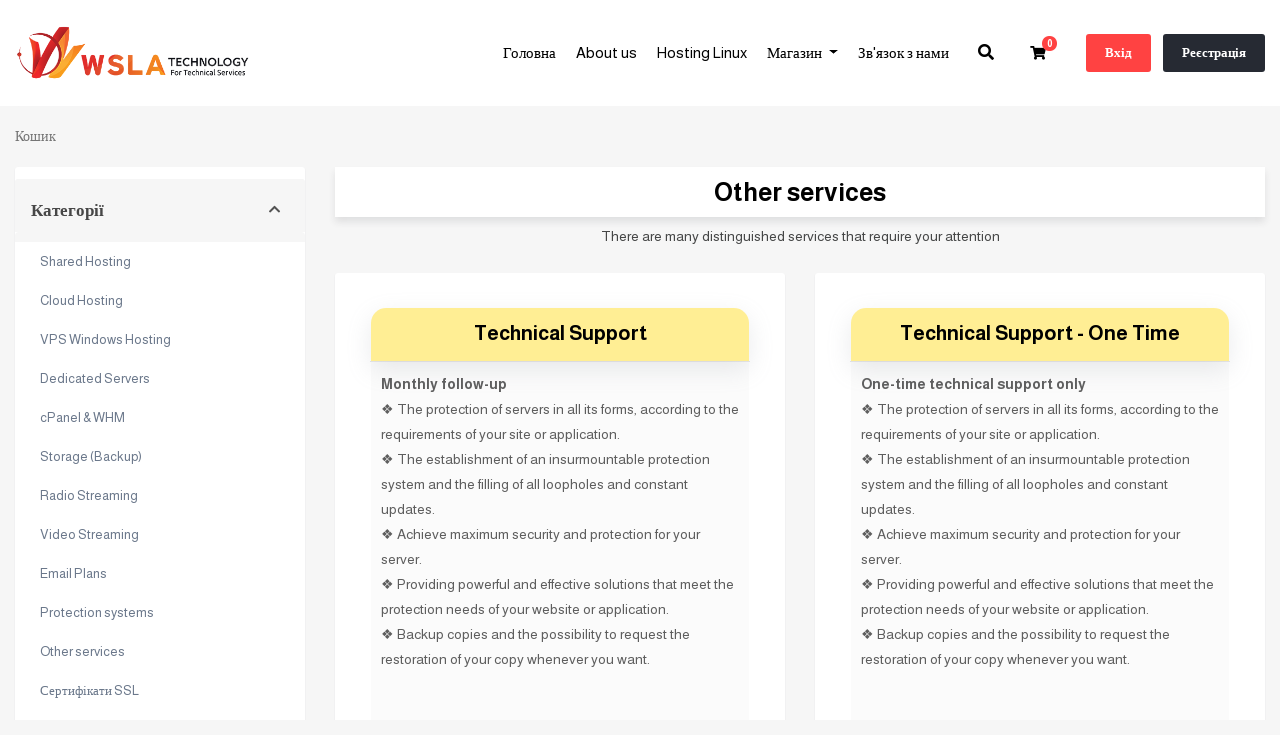

--- FILE ---
content_type: text/html; charset=utf-8
request_url: https://client.wsla.ps/store/products-and-services?language=ukranian
body_size: 67303
content:
<!doctype html>
<html lang="en">
<head>
    <meta charset="utf-8" />
    <meta name="viewport" content="width=device-width, initial-scale=1, shrink-to-fit=no">
    <title>Кошик - Wsla Technology</title>
	<link rel="icon" type="image/x-icon" href="/templates/twenty-x/images/favicon.ico">
    <!-- Styling -->
<link href="/assets/fonts/css/open-sans-family.css" rel="stylesheet" type="text/css" />
<link href="/templates/twenty-one/css/all.min.css?v=4bd193" rel="stylesheet">
<link href="/templates/twenty-one/css/theme.min.css?v=4bd193" rel="stylesheet">
<link href="/assets/css/fontawesome-all.min.css" rel="stylesheet">
<link href="/templates/twenty-x/css/custom.css" rel="stylesheet">

<script>
    var csrfToken = 'fea666be042f06d0c5ca683571f65d55d448b076',
        markdownGuide = 'Керівництво по розмітці',
        locale = 'en',
        saved = 'збережено',
        saving = 'автоматичне збереження',
        whmcsBaseUrl = "";
    </script>
<script src="/templates/twenty-one/js/scripts.min.js?v=4bd193"></script>

		<script src="/templates/twenty-x/js/script-twenty-x.js"></script>
    
		<script>var clientLoggedIn = false;</script>
	</head>
<body class="primary-bg-color " data-phone-cc-input="1 ">
	    
	    <header id="header" class="header">
        		        <div class="navbar navbar-expand-xl main-navbar-wrapper not-login-20i-header">
							<div class="navbar navbar-light mobile-bar">
					<div class="container">
						<a class="navbar-brand mr-3" href="/index.php">
															<img src="/assets/img/logo_en.png" alt="Wsla Technology" class="logo-img">
													</a>
						<form method="post" action="/knowledgebase/search" class="form-inline ml-auto form-knowldegbase-20i w-hidden">
<input type="hidden" name="token" value="fea666be042f06d0c5ca683571f65d55d448b076" />
							<div class="input-group search d-none d-xl-flex">
								<div class="input-group-prepend">
									<button class="btn btn-default" type="submit">
										<i class="fas fa-search"></i>
									</button>
								</div>
								<input class="form-control appended-form-control font-weight-light" type="text" name="search" placeholder="Шукайте нашу базу знань...">
							</div>
						</form>
						<ul class="navbar-nav toolbar top-nav-20i">
							<li class="nav-item ml-3">
								<a class="btn nav-link cart-btn" onclick="triggerSearchButtonToggle(this);">
									<i class="fas fa-search fa-fw"></i>
								</a>
							</li>
							<li class="nav-item ml-3">
								<a class="btn nav-link cart-btn" href="cart.php?a=view">
									<i class="far fa-shopping-cart fa-fw"></i>
									<span id="cartItemCount" class="badge badge-info">0</span>
									<span class="sr-only">Кошик</span>
								</a>
							</li>
							<li class="nav-item ml-3 d-xl-none">
								<button class="btn nav-link" type="button" data-toggle="collapse" data-target="#mainNavbar">
									<span class="fas fa-bars fa-fw"></span>
								</button>
							</li>
						</ul>
					</div>
				</div>
			            <div class="container">
                <div class="collapse navbar-collapse" id="mainNavbar">
                    <form method="post" action="/knowledgebase/search" class="d-xl-none">
<input type="hidden" name="token" value="fea666be042f06d0c5ca683571f65d55d448b076" />
                        <div class="input-group search w-100 mb-2">
                            <div class="input-group-prepend">
                                <button class="btn btn-default" type="submit">
                                    <i class="fas fa-search"></i>
                                </button>
                            </div>
                            <input class="form-control prepended-form-control" type="text" name="search" placeholder="Шукайте нашу базу знань...">
                        </div>
                    </form>
											<a class="navbar-brand mr-3" href="/index.php">
															<img src="/assets/img/logo_en.png" alt="Wsla Technology" class="logo-img">
													</a>
					                    <ul id="nav" class="navbar-nav ml-auto ">
                            <li menuItemName="Home" class="d-block no-collapse" id="Primary_Navbar-Home">
        <a class="pr-4" href="/index.php">
                        Головна
                    </a>
            </li>
    <li menuItemName="About us" class="d-block" id="Primary_Navbar-About_us">
        <a class="pr-4" href="/about-us.php">
                        About us
                    </a>
            </li>
    <li menuItemName="Hosting Linux" class="d-block" id="Primary_Navbar-Hosting_Linux">
        <a class="pr-4" href="/store/shared-hosting">
                        Hosting Linux
                    </a>
            </li>
    <li menuItemName="Store" class="d-block dropdown no-collapse" id="Primary_Navbar-Store">
        <a class="pr-4 dropdown-toggle" data-toggle="dropdown" aria-haspopup="true" aria-expanded="false" href="#">
                        Магазин
                    </a>
                    <ul class="dropdown-menu">
                                                <li menuItemName="Browse Products Services" class="dropdown-item" id="Primary_Navbar-Store-Browse_Products_Services">
                        <a href="/store" class="dropdown-item px-2 py-0">
                                                        Переглянути всі
                                                    </a>
                    </li>
                                                                <div class="dropdown-divider"></div>
                                                                <li menuItemName="Shared Hosting" class="dropdown-item" id="Primary_Navbar-Store-Shared_Hosting">
                        <a href="/store/shared-hosting" class="dropdown-item px-2 py-0">
                                                        Shared Hosting
                                                    </a>
                    </li>
                                                                <li menuItemName="Cloud Hosting" class="dropdown-item" id="Primary_Navbar-Store-Cloud_Hosting">
                        <a href="/store/cloud" class="dropdown-item px-2 py-0">
                                                        Cloud Hosting
                                                    </a>
                    </li>
                                                                <li menuItemName="VPS Windows Hosting" class="dropdown-item" id="Primary_Navbar-Store-VPS_Windows_Hosting">
                        <a href="/store/hosting-windows" class="dropdown-item px-2 py-0">
                                                        VPS Windows Hosting
                                                    </a>
                    </li>
                                                                <li menuItemName="Dedicated Servers" class="dropdown-item" id="Primary_Navbar-Store-Dedicated_Servers">
                        <a href="/store/dedicated-servers" class="dropdown-item px-2 py-0">
                                                        Dedicated Servers
                                                    </a>
                    </li>
                                                                <li menuItemName="cPanel & WHM" class="dropdown-item" id="Primary_Navbar-Store-cPanel_&_WHM">
                        <a href="/store/cpanel" class="dropdown-item px-2 py-0">
                                                        cPanel & WHM
                                                    </a>
                    </li>
                                                                <li menuItemName="Storage (Backup)" class="dropdown-item" id="Primary_Navbar-Store-Storage_(Backup)">
                        <a href="/store/storage" class="dropdown-item px-2 py-0">
                                                        Storage (Backup)
                                                    </a>
                    </li>
                                                                <li menuItemName="Radio Streaming" class="dropdown-item" id="Primary_Navbar-Store-Radio_Streaming">
                        <a href="/store/radio-streaming" class="dropdown-item px-2 py-0">
                                                        Radio Streaming
                                                    </a>
                    </li>
                                                                <li menuItemName="Video Streaming" class="dropdown-item" id="Primary_Navbar-Store-Video_Streaming">
                        <a href="/store/video-streaming" class="dropdown-item px-2 py-0">
                                                        Video Streaming
                                                    </a>
                    </li>
                                                                <li menuItemName="Email Plans" class="dropdown-item" id="Primary_Navbar-Store-Email_Plans">
                        <a href="/store/emailplns" class="dropdown-item px-2 py-0">
                                                        Email Plans
                                                    </a>
                    </li>
                                                                <li menuItemName="Protection systems" class="dropdown-item" id="Primary_Navbar-Store-Protection_systems">
                        <a href="/store/protection-systems" class="dropdown-item px-2 py-0">
                                                        Protection systems
                                                    </a>
                    </li>
                                                                <li menuItemName="Other services" class="dropdown-item" id="Primary_Navbar-Store-Other_services">
                        <a href="/store/products-and-services" class="dropdown-item px-2 py-0">
                                                        Other services
                                                    </a>
                    </li>
                                                                <li menuItemName="symantec" class="dropdown-item" id="Primary_Navbar-Store-symantec">
                        <a href="/store/ssl-certificates" class="dropdown-item px-2 py-0">
                                                        Сертифікати SSL
                                                    </a>
                    </li>
                                                                <li menuItemName="spamexperts" class="dropdown-item" id="Primary_Navbar-Store-spamexperts">
                        <a href="/store/email-spam-filtering" class="dropdown-item px-2 py-0">
                                                        Служби електронної пошти
                                                    </a>
                    </li>
                                                                <li menuItemName="weebly" class="dropdown-item" id="Primary_Navbar-Store-weebly">
                        <a href="/store/website-builder" class="dropdown-item px-2 py-0">
                                                        Конструктор веб-сайтів
                                                    </a>
                    </li>
                                                                <li menuItemName="sitelock" class="dropdown-item" id="Primary_Navbar-Store-sitelock">
                        <a href="/store/sitelock" class="dropdown-item px-2 py-0">
                                                        Безпека сайту
                                                    </a>
                    </li>
                                                                <li menuItemName="nordvpn" class="dropdown-item" id="Primary_Navbar-Store-nordvpn">
                        <a href="/store/nordvpn" class="dropdown-item px-2 py-0">
                                                        VPN
                                                    </a>
                    </li>
                                                                <li menuItemName="ox" class="dropdown-item" id="Primary_Navbar-Store-ox">
                        <a href="/store/professional-email" class="dropdown-item px-2 py-0">
                                                        Професійна пошта
                                                    </a>
                    </li>
                                                                <li menuItemName="marketgoo" class="dropdown-item" id="Primary_Navbar-Store-marketgoo">
                        <a href="/store/marketgoo" class="dropdown-item px-2 py-0">
                                                        SEO Інструменти
                                                    </a>
                    </li>
                                                                <li menuItemName="threesixtymonitoring" class="dropdown-item" id="Primary_Navbar-Store-threesixtymonitoring">
                        <a href="/store/360monitoring" class="dropdown-item px-2 py-0">
                                                        Моніторинг сайту та сервера
                                                    </a>
                    </li>
                                                                <li menuItemName="xovinow" class="dropdown-item" id="Primary_Navbar-Store-xovinow">
                        <a href="/store/xovinow" class="dropdown-item px-2 py-0">
                                                        XOVI ЗАРАЗ
                                                    </a>
                    </li>
                                                                <li menuItemName="siteBuilder" class="dropdown-item" id="Primary_Navbar-Store-siteBuilder">
                        <a href="/store/site-builder" class="dropdown-item px-2 py-0">
                                                        Конструктор сайтів
                                                    </a>
                    </li>
                                                                <li menuItemName="codeguard" class="dropdown-item" id="Primary_Navbar-Store-codeguard">
                        <a href="/store/codeguard" class="dropdown-item px-2 py-0">
                                                        Резервне копіювання сайту
                                                    </a>
                    </li>
                                                                <div class="dropdown-divider"></div>
                                                                <li menuItemName="Register a New Domain" class="dropdown-item" id="Primary_Navbar-Store-Register_a_New_Domain">
                        <a href="/cart.php?a=add&domain=register" class="dropdown-item px-2 py-0">
                                                        Зареєструвати домен
                                                    </a>
                    </li>
                                                                <li menuItemName="Transfer a Domain to Us" class="dropdown-item" id="Primary_Navbar-Store-Transfer_a_Domain_to_Us">
                        <a href="/cart.php?a=add&domain=transfer" class="dropdown-item px-2 py-0">
                                                        Перенести домен до нас
                                                    </a>
                    </li>
                                        </ul>
            </li>
    <li menuItemName="Contact Us" class="d-block" id="Primary_Navbar-Contact_Us">
        <a class="pr-4" href="/contact.php">
                        Зв'язок з нами
                    </a>
            </li>
    <li class="d-none dropdown collapsable-dropdown">
        <a class="dropdown-toggle" href="#" id="navbarDropdownMenu" role="button" data-toggle="dropdown" aria-haspopup="true" aria-expanded="false">
            Більше
        </a>
        <ul class="collapsable-dropdown-menu dropdown-menu" aria-labelledby="navbarDropdownMenu">
        </ul>
    </li>
                    </ul>
											<form method="post" action="/knowledgebase/search" class="form-inline ml-auto form-knowldegbase-20i-without-login w-hidden">
<input type="hidden" name="token" value="fea666be042f06d0c5ca683571f65d55d448b076" />
							<div class="input-group search d-none d-xl-flex">
								<div class="input-group-prepend">
									<button class="btn btn-default" type="submit">
										<i class="fas fa-search"></i>
									</button>
								</div>
								<input class="form-control appended-form-control font-weight-light" type="text" name="search" placeholder="Шукайте нашу базу знань...">
							</div>
						</form>
						<div class="right-part-20i">
							<a class="search-20i" onclick="triggerSearchButtonToggleWithoutLogin(this);"><i class="fas fa-search fa-fw"></i></a>
							<a class="btn nav-link cart-btn cartbtn-20i" href="cart.php?a=view">
								<i class="far fa-shopping-cart fa-fw"></i>
								<span id="cartItemCount" class="badge badge-info">0</span>
								<span class="sr-only">Кошик</span>
							</a>
							<a href="/clientarea.php" class="login-btn-20i">Вхід</a>
							<a href="/register.php" class="register-btn-20i">Реєстрація</a>
						</div>
					                </div>
            </div>
        </div>
    </header>

    			<nav class="master-breadcrumb" aria-label="breadcrumb">
			<div class="container">
				<ol class="breadcrumb">
            <li class="breadcrumb-item active" aria-current="page">
                        Кошик
                    </li>
    </ol>
			</div>
		</nav>
	        
    <section id="main-body" class="body-background-20i">
        <div class="container">
            <div class="row">
                        <div class="col-12 primary-content">

<link rel="stylesheet" type="text/css" href="/templates/orderforms/standard_cart/css/all.min.css?v=4bd193" />
<script type="text/javascript" src="/templates/orderforms/standard_cart/js/scripts.min.js?v=4bd193"></script>
<div id="order-standard_cart">
    <div class="row">
        <div class="cart-sidebar sidebar">
                <div menuItemName="Categories" class="panel card card-sidebar mb-3 panel-sidebar">
        <div class="panel-heading card-header">
            <h3 class="panel-title">
                                    <i class="fas fa-shopping-cart"></i>&nbsp;
                
                Категорії

                
                <i class="fas fa-chevron-up card-minimise panel-minimise pull-right float-right"></i>
            </h3>
        </div>

        
                    <div class="list-group collapsable-card-body">
                                                            <a menuItemName="Shared Hosting" href="/store/shared-hosting" class="list-group-item list-group-item-action" id="Secondary_Sidebar-Categories-Shared_Hosting">
                            
                            Shared Hosting

                                                    </a>
                                                                                <a menuItemName="Cloud Hosting" href="/store/cloud" class="list-group-item list-group-item-action" id="Secondary_Sidebar-Categories-Cloud_Hosting">
                            
                            Cloud Hosting

                                                    </a>
                                                                                <a menuItemName="VPS Windows Hosting" href="/store/hosting-windows" class="list-group-item list-group-item-action" id="Secondary_Sidebar-Categories-VPS_Windows_Hosting">
                            
                            VPS Windows Hosting

                                                    </a>
                                                                                <a menuItemName="Dedicated Servers" href="/store/dedicated-servers" class="list-group-item list-group-item-action" id="Secondary_Sidebar-Categories-Dedicated_Servers">
                            
                            Dedicated Servers

                                                    </a>
                                                                                <a menuItemName="cPanel & WHM" href="/store/cpanel" class="list-group-item list-group-item-action" id="Secondary_Sidebar-Categories-cPanel_&_WHM">
                            
                            cPanel & WHM

                                                    </a>
                                                                                <a menuItemName="Storage (Backup)" href="/store/storage" class="list-group-item list-group-item-action" id="Secondary_Sidebar-Categories-Storage_(Backup)">
                            
                            Storage (Backup)

                                                    </a>
                                                                                <a menuItemName="Radio Streaming" href="/store/radio-streaming" class="list-group-item list-group-item-action" id="Secondary_Sidebar-Categories-Radio_Streaming">
                            
                            Radio Streaming

                                                    </a>
                                                                                <a menuItemName="Video Streaming" href="/store/video-streaming" class="list-group-item list-group-item-action" id="Secondary_Sidebar-Categories-Video_Streaming">
                            
                            Video Streaming

                                                    </a>
                                                                                <a menuItemName="Email Plans" href="/store/emailplns" class="list-group-item list-group-item-action" id="Secondary_Sidebar-Categories-Email_Plans">
                            
                            Email Plans

                                                    </a>
                                                                                <a menuItemName="Protection systems" href="/store/protection-systems" class="list-group-item list-group-item-action" id="Secondary_Sidebar-Categories-Protection_systems">
                            
                            Protection systems

                                                    </a>
                                                                                <a menuItemName="Other services" href="/store/products-and-services" class="list-group-item list-group-item-action" id="Secondary_Sidebar-Categories-Other_services">
                            
                            Other services

                                                    </a>
                                                                                <a menuItemName="symantec" href="/store/ssl-certificates" class="list-group-item list-group-item-action" id="Secondary_Sidebar-Categories-symantec">
                            
                            Сертифікати SSL

                                                    </a>
                                                                                <a menuItemName="spamexperts" href="/store/email-spam-filtering" class="list-group-item list-group-item-action" id="Secondary_Sidebar-Categories-spamexperts">
                            
                            Служби електронної пошти

                                                    </a>
                                                                                <a menuItemName="weebly" href="/store/website-builder" class="list-group-item list-group-item-action" id="Secondary_Sidebar-Categories-weebly">
                            
                            Конструктор веб-сайтів

                                                    </a>
                                                                                <a menuItemName="sitelock" href="/store/sitelock" class="list-group-item list-group-item-action" id="Secondary_Sidebar-Categories-sitelock">
                            
                            Безпека сайту

                                                    </a>
                                                                                <a menuItemName="nordvpn" href="/store/nordvpn" class="list-group-item list-group-item-action" id="Secondary_Sidebar-Categories-nordvpn">
                            
                            VPN

                                                    </a>
                                                                                <a menuItemName="ox" href="/store/professional-email" class="list-group-item list-group-item-action" id="Secondary_Sidebar-Categories-ox">
                            
                            Професійна пошта

                                                    </a>
                                                                                <a menuItemName="marketgoo" href="/store/marketgoo" class="list-group-item list-group-item-action" id="Secondary_Sidebar-Categories-marketgoo">
                            
                            SEO Інструменти

                                                    </a>
                                                                                <a menuItemName="threesixtymonitoring" href="/store/360monitoring" class="list-group-item list-group-item-action" id="Secondary_Sidebar-Categories-threesixtymonitoring">
                            
                            Моніторинг сайту та сервера

                                                    </a>
                                                                                <a menuItemName="xovinow" href="/store/xovinow" class="list-group-item list-group-item-action" id="Secondary_Sidebar-Categories-xovinow">
                            
                            XOVI ЗАРАЗ

                                                    </a>
                                                                                <a menuItemName="siteBuilder" href="/store/site-builder" class="list-group-item list-group-item-action" id="Secondary_Sidebar-Categories-siteBuilder">
                            
                            Конструктор сайтів

                                                    </a>
                                                                                <a menuItemName="codeguard" href="/store/codeguard" class="list-group-item list-group-item-action" id="Secondary_Sidebar-Categories-codeguard">
                            
                            Резервне копіювання сайту

                                                    </a>
                                                </div>
        
            </div>

        <div menuItemName="Actions" class="panel card card-sidebar mb-3 panel-sidebar">
        <div class="panel-heading card-header">
            <h3 class="panel-title">
                                    <i class="fas fa-plus"></i>&nbsp;
                
                Дії

                
                <i class="fas fa-chevron-up card-minimise panel-minimise pull-right float-right"></i>
            </h3>
        </div>

        
                    <div class="list-group collapsable-card-body">
                                                            <a menuItemName="Domain Registration" href="/cart.php?a=add&domain=register" class="list-group-item list-group-item-action" id="Secondary_Sidebar-Actions-Domain_Registration">
                                                            <i class="fas fa-globe fa-fw"></i>&nbsp;
                            
                            Зареєструвати домен

                                                    </a>
                                                                                <a menuItemName="Domain Transfer" href="/cart.php?a=add&domain=transfer" class="list-group-item list-group-item-action" id="Secondary_Sidebar-Actions-Domain_Transfer">
                                                            <i class="fas fa-share fa-fw"></i>&nbsp;
                            
                            Перенесення домену

                                                    </a>
                                                                                <a menuItemName="View Cart" href="/cart.php?a=view" class="list-group-item list-group-item-action" id="Secondary_Sidebar-Actions-View_Cart">
                                                            <i class="fas fa-shopping-cart fa-fw"></i>&nbsp;
                            
                            Переглянути кошик

                                                    </a>
                                                </div>
        
            </div>

        <div menuItemName="Choose Currency" class="panel card card-sidebar mb-3 panel-sidebar">
        <div class="panel-heading card-header">
            <h3 class="panel-title">
                                    <i class="fas fa-plus"></i>&nbsp;
                
                Оберіть валюту

                
                <i class="fas fa-chevron-up card-minimise panel-minimise pull-right float-right"></i>
            </h3>
        </div>

                    <div class="panel-body card-body collapsable-card-body">
                <form method="post" action="/store/products-and-services">
<input type="hidden" name="token" value="fea666be042f06d0c5ca683571f65d55d448b076" />
    <select name="currency" onchange="submit()" class="form-control"><option value="1" selected>USD</option><option value="2">ILS</option>    </select>
</form>
            </div>
        
        
            </div>

            </div>
        <div class="cart-body">

            <div class="header-lined">
                <h1 class="font-size-36">
                                            Other services
                                    </h1>
                                    <p>There are many distinguished services that require your attention</p>
                            </div>
            
            <div class="sidebar-collapsed">

            <div class="panel card panel-default">
                <div class="m-0 panel-heading card-header">
        <h3 class="panel-title">
                            <i class="fas fa-shopping-cart"></i>&nbsp;
            
            Категорії

                    </h3>
    </div>

    <div class="panel-body card-body">
        <form role="form">
            <select class="form-control custom-select" onchange="selectChangeNavigate(this)">
                                                    <option menuItemName="Shared Hosting" value="/store/shared-hosting" class="list-group-item" >
                        Shared Hosting

                                            </option>
                                                        <option menuItemName="Cloud Hosting" value="/store/cloud" class="list-group-item" >
                        Cloud Hosting

                                            </option>
                                                        <option menuItemName="VPS Windows Hosting" value="/store/hosting-windows" class="list-group-item" >
                        VPS Windows Hosting

                                            </option>
                                                        <option menuItemName="Dedicated Servers" value="/store/dedicated-servers" class="list-group-item" >
                        Dedicated Servers

                                            </option>
                                                        <option menuItemName="cPanel & WHM" value="/store/cpanel" class="list-group-item" >
                        cPanel & WHM

                                            </option>
                                                        <option menuItemName="Storage (Backup)" value="/store/storage" class="list-group-item" >
                        Storage (Backup)

                                            </option>
                                                        <option menuItemName="Radio Streaming" value="/store/radio-streaming" class="list-group-item" >
                        Radio Streaming

                                            </option>
                                                        <option menuItemName="Video Streaming" value="/store/video-streaming" class="list-group-item" >
                        Video Streaming

                                            </option>
                                                        <option menuItemName="Email Plans" value="/store/emailplns" class="list-group-item" >
                        Email Plans

                                            </option>
                                                        <option menuItemName="Protection systems" value="/store/protection-systems" class="list-group-item" >
                        Protection systems

                                            </option>
                                                        <option menuItemName="Other services" value="/store/products-and-services" class="list-group-item" >
                        Other services

                                            </option>
                                                        <option menuItemName="symantec" value="/store/ssl-certificates" class="list-group-item" >
                        Сертифікати SSL

                                            </option>
                                                        <option menuItemName="spamexperts" value="/store/email-spam-filtering" class="list-group-item" >
                        Служби електронної пошти

                                            </option>
                                                        <option menuItemName="weebly" value="/store/website-builder" class="list-group-item" >
                        Конструктор веб-сайтів

                                            </option>
                                                        <option menuItemName="sitelock" value="/store/sitelock" class="list-group-item" >
                        Безпека сайту

                                            </option>
                                                        <option menuItemName="nordvpn" value="/store/nordvpn" class="list-group-item" >
                        VPN

                                            </option>
                                                        <option menuItemName="ox" value="/store/professional-email" class="list-group-item" >
                        Професійна пошта

                                            </option>
                                                        <option menuItemName="marketgoo" value="/store/marketgoo" class="list-group-item" >
                        SEO Інструменти

                                            </option>
                                                        <option menuItemName="threesixtymonitoring" value="/store/360monitoring" class="list-group-item" >
                        Моніторинг сайту та сервера

                                            </option>
                                                        <option menuItemName="xovinow" value="/store/xovinow" class="list-group-item" >
                        XOVI ЗАРАЗ

                                            </option>
                                                        <option menuItemName="siteBuilder" value="/store/site-builder" class="list-group-item" >
                        Конструктор сайтів

                                            </option>
                                                        <option menuItemName="codeguard" value="/store/codeguard" class="list-group-item" >
                        Резервне копіювання сайту

                                            </option>
                                                                        <option value="" class="list-group-item" selected=""selected>- Обрати іншу категорію -</option>
                            </select>
        </form>
    </div>

            </div>
            <div class="panel card panel-default">
                <div class="m-0 panel-heading card-header">
        <h3 class="panel-title">
                            <i class="fas fa-plus"></i>&nbsp;
            
            Дії

                    </h3>
    </div>

    <div class="panel-body card-body">
        <form role="form">
            <select class="form-control custom-select" onchange="selectChangeNavigate(this)">
                                                    <option menuItemName="Domain Registration" value="/cart.php?a=add&domain=register" class="list-group-item" >
                        Зареєструвати домен

                                            </option>
                                                        <option menuItemName="Domain Transfer" value="/cart.php?a=add&domain=transfer" class="list-group-item" >
                        Перенесення домену

                                            </option>
                                                        <option menuItemName="View Cart" value="/cart.php?a=view" class="list-group-item" >
                        Переглянути кошик

                                            </option>
                                                                        <option value="" class="list-group-item" selected=""selected>- Обрати іншу категорію -</option>
                            </select>
        </form>
    </div>

            </div>
            <div class="panel card panel-default">
                <div class="m-0 panel-heading card-header">
        <h3 class="panel-title">
                            <i class="fas fa-plus"></i>&nbsp;
            
            Оберіть валюту

                    </h3>
    </div>

    <div class="panel-body card-body">
        <form role="form">
            <select class="form-control custom-select" onchange="selectChangeNavigate(this)">
                                                                    <option value="" class="list-group-item" selected=""selected>- Обрати іншу категорію -</option>
                            </select>
        </form>
    </div>

            </div>
    
            <div class="pull-right form-inline float-right">
            <form method="post" action="/cart.php?gid=7">
<input type="hidden" name="token" value="fea666be042f06d0c5ca683571f65d55d448b076" />
                <select name="currency" onchange="submit()" class="form-control">
                    <option value="">Оберіть валюту</option>
                                            <option value="1" selected>USD</option>
                                            <option value="2">ILS</option>
                                    </select>
            </form>
        </div>
    
</div>

            <div class="products" id="products">
                <div class="row row-eq-height">
                                                                <div class="col-md-6">
                        <div class="product clearfix" id="product83">
                            <header>
                                <span id="product83-name">Technical Support</span>
                                                            </header>
                            <div class="product-desc">
                                                                    <p id="product83-description">
                                        <strong>Monthly follow-up</strong><br />
❖ The protection of servers in all its forms, according to the requirements of your site or application.<br />
❖ The establishment of an insurmountable protection system and the filling of all loopholes and constant updates.<br />
❖ Achieve maximum security and protection for your server.<br />
❖ Providing powerful and effective solutions that meet the protection needs of your website or application.<br />
❖ Backup copies and the possibility to request the restoration of your copy whenever you want.<br />
<br /> <br />
<strong>We provide support and assistance to our clients throughout the day specialized experts follow the performance of your site provide guidance tips for the growth of your site or server</strong><br />

                                    </p>
                                                                <ul>
                                                                    </ul>
                            </div>
                            <footer>
                                <div class="product-pricing" id="product83-price">
                                                                                                                    <span class="price">$15.00</span>
                                        <br />
                                                                                    Щомісячно
                                                                                <br>
                                                                                                            </div>
                                <a href="/store/products-and-services/technical-support-monthly" class="btn btn-success btn-sm btn-order-now" id="product83-order-button">
                                    <i class="fas fa-shopping-cart"></i>
                                    Замовити зараз
                                </a>
                            </footer>
                        </div>
                    </div>
                                                                                    <div class="col-md-6">
                        <div class="product clearfix" id="product84">
                            <header>
                                <span id="product84-name">Technical Support - One Time</span>
                                                            </header>
                            <div class="product-desc">
                                                                    <p id="product84-description">
                                        <strong>One-time technical support only</strong><br />
❖ The protection of servers in all its forms, according to the requirements of your site or application.<br />
❖ The establishment of an insurmountable protection system and the filling of all loopholes and constant updates.<br />
❖ Achieve maximum security and protection for your server.<br />
❖ Providing powerful and effective solutions that meet the protection needs of your website or application.<br />
❖ Backup copies and the possibility to request the restoration of your copy whenever you want.<br />
<br /> <br />
<strong>We provide support and assistance to our clients throughout the day, specialized experts follow up the performance of your site and provide guidance tips for the growth of your sites or server, Subscribe now to the monthly technical support service and develop your business</strong><br />

                                    </p>
                                                                <ul>
                                                                    </ul>
                            </div>
                            <footer>
                                <div class="product-pricing" id="product84-price">
                                                                                                                    <span class="price">$250.00</span>
                                        <br />
                                                                                <br>
                                                                                                            </div>
                                <a href="/store/products-and-services/technical-support-one-time" class="btn btn-success btn-sm btn-order-now" id="product84-order-button">
                                    <i class="fas fa-shopping-cart"></i>
                                    Замовити зараз
                                </a>
                            </footer>
                        </div>
                    </div>
                                    </div>
                <div class="row row-eq-height">
                                                                                    <div class="col-md-6">
                        <div class="product clearfix" id="product123">
                            <header>
                                <span id="product123-name">Messaging service (SMS)</span>
                                                            </header>
                            <div class="product-desc">
                                                                    <p id="product123-description">
                                        With the SMS service, send and receive SMS messages to and from other users or groups very easily and quickly. This service is supported by Jawwal & Ooredoo. start communicating via SMS .<br />
<br /> <br />
<strong>Service features</strong> <br />
❖ Advanced, easy and multilingual system interface.<br />
❖ The possibility of sending directly from a file (xlsx,csv,txt).<br />
❖ Set the priority of sending by type of messages to ensure the highest quality.<br />
❖ High transmission speed and direct communication lines.<br />
❖ Detailed reports showing the sending and status of messages.<br />
❖ The possibility of sending long messages without limits.<br />
❖ Create contact groups that include names and numbers.<br />
❖ Advanced and secure API application interface.<br />
<br /> <br />
<strong>Special prices for institutions and companies</strong> <br />
<em>Price per message</em><br />

                                    </p>
                                                                <ul>
                                                                    </ul>
                            </div>
                            <footer>
                                <div class="product-pricing" id="product123-price">
                                                                                                                    <span class="price">$0.03</span>
                                        <br />
                                                                                <br>
                                                                                                            </div>
                                <a href="/store/products-and-services/messaging-service-sms" class="btn btn-success btn-sm btn-order-now" id="product123-order-button">
                                    <i class="fas fa-shopping-cart"></i>
                                    Замовити зараз
                                </a>
                            </footer>
                        </div>
                    </div>
                                                                                    <div class="col-md-6">
                        <div class="product clearfix" id="product105">
                            <header>
                                <span id="product105-name">Apple Developer Account</span>
                                                            </header>
                            <div class="product-desc">
                                                                    <p id="product105-description">
                                        <strong>Help with creating an Apple developer account – as a company or organization</strong> <br />
The Apple Developer Program is the primary gateway to developing and publishing apps on the App Store, Apple's official store. The program allows developers to publish their applications on the App Store<br />
<strong>Types of subscriptions for developers.</strong><br />
❖ Apple Developer Program for Individuals<br />
❖ Apple's Enterprise Developer Program<br />
❖ Subscriptions to educational and non-profit organizations<br />
<strong>What do you need to create an Apple Developer account?</strong><br />
❖ An active Apple ID account.<br />
❖ Bank credit card. To pay the annual membership fee of $99.<br />
❖ A domain for the company, i.e. an official website.<br />
❖ Work email address Email@YourDomain<br />
❖ The company must be registered as a legal entity and have a commercial register as a company.<br />
❖ Your organization must have a D-U-N-S number so that we can verify your organization's identity and legal status.<br />
<br /><br />
<em>$99.99 is billed annually and charged to your card, plus a one-time $100 bill to the company when the account is created and activated.</em><br />

                                    </p>
                                                                <ul>
                                                                    </ul>
                            </div>
                            <footer>
                                <div class="product-pricing" id="product105-price">
                                                                                                                    <span class="price">$100.00</span>
                                        <br />
                                                                                <br>
                                                                                                            </div>
                                <a href="/store/products-and-services/apple-developer-account" class="btn btn-success btn-sm btn-order-now" id="product105-order-button">
                                    <i class="fas fa-shopping-cart"></i>
                                    Замовити зараз
                                </a>
                            </footer>
                        </div>
                    </div>
                                    </div>
                <div class="row row-eq-height">
                                                                                    <div class="col-md-6">
                        <div class="product clearfix" id="product200">
                            <header>
                                <span id="product200-name">Snapshot GB-months</span>
                                                            </header>
                            <div class="product-desc">
                                                                    <p id="product200-description">
                                        Backups/Snapshots<br />
Backups and Snapshots are copies of a server's disk. They can be used to recover a certain state of the server's disk that was captured in the Backup or Snapshot. You can do this by using one of two options. You can rebuild the server using a Backup/Snapshot, but you will lose any data that is not saved on the Backup/Snapshot. Or you can use the Backup/Snapshot to create a new server - a duplicate. You can also create duplicates for servers that require the same settings. Simply create one server, set it up, and create your Snapshot. Next, you can use this Snapshot to duplicate this server once or several times.<br />
Backups are copies of a server's disk that are created automatically on a daily basis. Each server has a total of seven Backup slots. You can therefore have up to seven Backups at the same time. Once this limit is reached, the oldest Backup will automatically be deleted as soon as a new Backup is created.<br />
A Snapshot is a copy of a server's disk that is created manually. Snapshots can be used to capture the current state of the server's disk, and they are saved until you decide to delete them. Snapshots are never deleted or updated automatically.<br />
Limits<br />
Up to 7 Backup slots per server<br />
By default, up to 30 Snapshots across all projects<br />

                                    </p>
                                                                <ul>
                                                                    </ul>
                            </div>
                            <footer>
                                <div class="product-pricing" id="product200-price">
                                                                                                                    <span class="price">$0.15</span>
                                        <br />
                                                                                    Щомісячно
                                                                                <br>
                                                                                                            </div>
                                <a href="/store/products-and-services/snapshot-gb-months" class="btn btn-success btn-sm btn-order-now" id="product200-order-button">
                                    <i class="fas fa-shopping-cart"></i>
                                    Замовити зараз
                                </a>
                            </footer>
                        </div>
                    </div>
                                                        </div>
            </div>
        </div>
    </div>
</div>

<div class="modal fade" id="recommendationsModal" tabindex="-1" role="dialog">
    <div class="modal-dialog" role="document">
        <div class="modal-content">
            <div class="modal-header">
                <h4 class="float-left pull-left">
                                            Додано в кошик
                                    </h4>
                <button type="button" class="close" data-dismiss="modal" aria-label="Close"><span aria-hidden="true">&times;</span></button>
                <div class="clearfix"></div>
            </div>
            <div class="modal-body">
                <div class="product-recommendations-container">
    <div class="product-recommendations">
                    <p>Виходячи з цього продукту, ми рекомендуємо:</p>
                    </div>
</div>
            </div>
            <div class="modal-footer">
                <a class="btn btn-primary" href="#" id="btnContinueRecommendationsModal" data-dismiss="modal" role="button">
                    <span class="w-hidden hidden"><i class="fas fa-spinner fa-spin"></i>&nbsp;</span>Продовжувати
                </a>
            </div>
        </div>
    </div>
    <div class="product-recommendation clonable w-hidden hidden">
        <div class="header">
            <div class="cta">
                <div class="price">
                    <span class="w-hidden hidden">Безкоштовно!</span>
                    <span class="breakdown-price"></span>
                    <span class="setup-fee"><small>&nbsp;Вартість встановлення</small></span>
                </div>
                <button type="button" class="btn btn-sm btn-add">
                    <span class="text">Додати у кошик</span>
                    <span class="arrow"><i class="fas fa-chevron-right"></i></span>
                </button>
            </div>
            <div class="expander">
                <i class="fas fa-chevron-right rotate" data-toggle="tooltip" data-placement="right" title="Натисніть, щоб дізнатися більше."></i>
            </div>
            <div class="content">
                <div class="headline truncate"></div>
                <div class="tagline truncate">
                    Опис (слоган) недоступний для цього продукту.
                </div>
            </div>
        </div>
        <div class="body clearfix"><p></p></div>
    </div>
</div>


                    </div>

                    </div>
                                    <div class="clearfix"></div>
            </div>
        </div>
    </section>

    <footer id="footer" class="footer">
        <div class="container">

            <ul class="linkfooter">
				<li><a class="link" href="/about-us.php">About us</a>&nbsp;&nbsp;&nbsp;|&nbsp;&nbsp;</li>
				<li><a class="link" href="/privacy-policy.php">Privacy Policy</a>&nbsp;&nbsp;&nbsp;|&nbsp;&nbsp;</li>
				<li><a class="link" href="/terms-of-service.php">Terms of Service</a>&nbsp;&nbsp;&nbsp;|&nbsp;&nbsp;</li>
				<li><a class="link" href="/payment-methods.php">Payment methods</a>&nbsp;&nbsp;&nbsp;|&nbsp;&nbsp;</li>
				<li><a class="link" href="/contact.php">Зв'язок з нами</a></li>
			</ul>
            
            <ul class="list-inline mb-7 text-center float-lg-right">
                    <li class="list-inline-item">
        <a class="btn btn-icon mb-1" href="https://www.facebook.com/wslaitps" target="_blank">
            <i class="fab fa-facebook-f"></i>
        </a>
    </li>
    <li class="list-inline-item">
        <a class="btn btn-icon mb-1" href="https://www.instagram.com/wslaitps" target="_blank">
            <i class="fab fa-instagram"></i>
        </a>
    </li>
    <li class="list-inline-item">
        <a class="btn btn-icon mb-1" href="https://www.twitter.com/wslaitps" target="_blank">
            <i class="fab fa-twitter"></i>
        </a>
    </li>
    <li class="list-inline-item">
        <a class="btn btn-icon mb-1" href="https://wa.me/+970599461835" target="_blank">
            <i class="fab fa-whatsapp"></i>
        </a>
    </li>
            </ul>

            <ul class="nav justify-content-center justify-content-lg-start mb-7">
                                    <li class="list-inline-item">
                        <button type="button" class="btn" data-toggle="modal" data-target="#modalChooseLanguage">
                            <div class="d-inline-block align-middle">
                                <div class="iti-flag ua"></div>
                            </div>
                            Українська
                            /
                            $
                            USD
                        </button>
                    </li>
                                <li class="nav-item">
                    <a class="nav-link" href="/contact.php">
                        Зв'язок з нами
                    </a>
                </li>
                                    <li class="nav-item">
                        <a class="nav-link" href="https://client.wsla.ps/terms-of-service.php" target="_blank">ПРАВИЛАМИ КОРИСТУВАННЯ ПОСЛУГ</a>
                    </li>
                            </ul>

            <p class="copyright mb-0">
                Авторське право &copy; 2026 Wsla Technology. Всі права захищені.
                <br>
                <img src="/assets/img/wspay.svg" alt="" width="250px">
            </p>
        </div>
    </footer>

    <div id="fullpage-overlay" class="w-hidden">
        <div class="outer-wrapper">
            <div class="inner-wrapper">
                <img src="/assets/img/overlay-spinner.svg" alt="">
                <br>
                <span class="msg"></span>
            </div>
        </div>
    </div>

    <div class="modal system-modal fade" id="modalAjax" tabindex="-1" role="dialog" aria-hidden="true">
        <div class="modal-dialog">
            <div class="modal-content">
                <div class="modal-header">
                    <h5 class="modal-title"></h5>
                    <button type="button" class="close" data-dismiss="modal">
                        <span aria-hidden="true">&times;</span>
                        <span class="sr-only">Закрити тікет</span>
                    </button>
                </div>
                <div class="modal-body">
                    Завантаження...
                </div>
                <div class="modal-footer">
                    <div class="float-left loader">
                        <i class="fas fa-circle-notch fa-spin"></i>
                        Завантаження...
                    </div>
                    <button type="button" class="btn btn-default" data-dismiss="modal">
                        Закрити тікет
                    </button>
                    <button type="button" class="btn btn-primary modal-submit">
                        Відправити
                    </button>
                </div>
            </div>
        </div>
    </div>

    <form method="get" action="/store/products-and-services?">
        <div class="modal modal-localisation" id="modalChooseLanguage" tabindex="-1" role="dialog">
            <div class="modal-dialog modal-lg" role="document">
                <div class="modal-content">
                    <div class="modal-body">
                        <button type="button" class="close text-light" data-dismiss="modal" aria-label="Close">
                            <span aria-hidden="true">&times;</span>
                        </button>

                                                    <h5 class="h5 pt-5 pb-3">Обрати мову</h5>
                            <div class="row item-selector">
                            <input type="hidden" name="language" value="ukranian" />
                                                                    <div class="col-4">
                                        <a href="#" class="item" data-value="arabic">
                                            العربية
                                        </a>
                                    </div>
                                                                    <div class="col-4">
                                        <a href="#" class="item" data-value="english">
                                            English
                                        </a>
                                    </div>
                                                            </div>
                                                                            <p class="h5 pt-5 pb-3">Оберіть валюту</p>
                            <div class="row item-selector">
                                <input type="hidden" name="currency" value="">
                                                                    <div class="col-4">
                                        <a href="#" class="item active" data-value="1">
                                            $ USD
                                        </a>
                                    </div>
                                                                    <div class="col-4">
                                        <a href="#" class="item" data-value="2">
                                            ₪ ILS
                                        </a>
                                    </div>
                                                            </div>
                                            </div>
                    <div class="modal-footer">
                        <button type="submit" class="btn btn-default">Застосувати</button>
                    </div>
                </div>
            </div>
        </div>
    </form>

    
    <form action="#" id="frmGeneratePassword">
    <div class="modal fade" id="modalGeneratePassword">
        <div class="modal-dialog">
            <div class="modal-content">
                <div class="modal-header bg-primary text-white">
                    <h4 class="modal-title">
                        Створити пароль
                    </h4>
                    <button type="button" class="close" data-dismiss="modal" aria-label="Close">
                        <span aria-hidden="true">&times;</span>
                    </button>
                </div>
                <div class="modal-body">
                    <div class="alert alert-danger w-hidden" id="generatePwLengthError">
                        Будь ласка, введіть число від 8 до 64 для довжини пароля
                    </div>
                    <div class="form-group row">
                        <label for="generatePwLength" class="col-sm-4 col-form-label">Довжина пароля</label>
                        <div class="col-sm-8">
                            <input type="number" min="8" max="64" value="12" step="1" class="form-control input-inline input-inline-100" id="inputGeneratePasswordLength">
                        </div>
                    </div>
                    <div class="form-group row">
                        <label for="generatePwOutput" class="col-sm-4 col-form-label">Створений пароль</label>
                        <div class="col-sm-8">
                            <input type="text" class="form-control" id="inputGeneratePasswordOutput">
                        </div>
                    </div>
                    <div class="row">
                        <div class="col-sm-8 offset-sm-4">
                            <button type="submit" class="btn btn-default btn-sm">
                                <i class="fas fa-plus fa-fw"></i>
                                Створити новий пароль
                            </button>
                            <button type="button" class="btn btn-default btn-sm copy-to-clipboard" data-clipboard-target="#inputGeneratePasswordOutput">
                                <img src="/assets/img/clippy.svg" alt="Copy to clipboard" width="15">
                                Копіювати
                            </button>
                        </div>
                    </div>
                </div>
                <div class="modal-footer">
                    <button type="button" class="btn btn-default" data-dismiss="modal">
                        Закрити тікет
                    </button>
                    <button type="button" class="btn btn-primary" id="btnGeneratePasswordInsert" data-clipboard-target="#inputGeneratePasswordOutput">
                        Скопіюйте в буфер обміну та вставте
                    </button>
                </div>
            </div>
        </div>
    </div>
</form>

    

</body>
</html>


--- FILE ---
content_type: image/svg+xml
request_url: https://client.wsla.ps/assets/img/wspay.svg
body_size: 137524
content:
<svg xmlns="http://www.w3.org/2000/svg" xmlns:xlink="http://www.w3.org/1999/xlink" width="339.109" height="54.387" viewBox="0 0 339.109 54.387">
  <defs>
    <pattern id="pattern" preserveAspectRatio="xMidYMid slice" width="100%" height="100%" viewBox="0 0 852 1260">
      <image width="852" height="1260" xlink:href="[data-uri]"/>
    </pattern>
  </defs>
  <g id="st" transform="translate(-119 -1280.971)">
    <g id="Group_1676" data-name="Group 1676" transform="translate(294 1291.796)">
      <path id="Path_7916" data-name="Path 7916" d="M24.01,190.1c-1.461-1.67-4.176-2.505-7.934-2.505H5.637a1.791,1.791,0,0,0-1.461,1.253L0,216.2a.955.955,0,0,0,.835,1.044H7.307l1.67-10.23v.418a1.791,1.791,0,0,1,1.461-1.253H13.57c6.055,0,10.648-2.505,12.109-9.4v-.626h0c.209-2.714-.209-4.384-1.67-6.055" transform="translate(0 -187.6)" fill="#263b80"/>
      <path id="Path_7917" data-name="Path 7917" d="M44.38,220.4h0v.626c-1.461,7.1-6.055,9.4-12.109,9.4H29.139a1.791,1.791,0,0,0-1.461,1.253L25.59,244.41a.765.765,0,0,0,.835.835h5.428a1.169,1.169,0,0,0,1.253-1.044v-.209l1.044-6.472v-.42a1.169,1.169,0,0,1,1.253-1.044h.835c5.22,0,9.4-2.088,10.439-8.351.418-2.505.209-4.8-1.044-6.263A2.138,2.138,0,0,0,44.38,220.4" transform="translate(-18.909 -211.84)" fill="#139ad6"/>
      <path id="Path_7918" data-name="Path 7918" d="M49.432,216.21c-.209,0-.418-.209-.626-.209a.767.767,0,0,1-.626-.209,11.03,11.03,0,0,0-2.714-.209H37.323a.767.767,0,0,0-.626.209,1.148,1.148,0,0,0-.626,1.044L34.4,227.693v.418a1.791,1.791,0,0,1,1.461-1.253h3.132c6.055,0,10.648-2.505,12.109-9.4a.767.767,0,0,1,.209-.626c-.418-.209-.626-.418-1.044-.418-.626-.209-.626-.209-.835-.209" transform="translate(-25.422 -208.276)" fill="#232c65"/>
    </g>
    <g id="mastercard" transform="translate(214 1291.734)">
      <path id="Path_40" data-name="Path 40" d="M234.461,117.231a16.431,16.431,0,1,1-32.861,0h0a16.431,16.431,0,1,1,32.861,0Z" transform="translate(-179.693 -100.8)" fill="#ffb600"/>
      <path id="Path_41" data-name="Path 41" d="M218.031,100.8a16.473,16.473,0,0,1,16.431,16.431h0a16.431,16.431,0,1,1-32.861,0" transform="translate(-179.693 -100.8)" fill="#f7981d"/>
      <path id="Path_42" data-name="Path 42" d="M352.8,100.8a16.473,16.473,0,0,1,16.431,16.431h0a16.417,16.417,0,0,1-16.431,16.43" transform="translate(-314.462 -100.8)" fill="#ff8500"/>
      <path id="Path_43" data-name="Path 43" d="M16.257,100.8a16.431,16.431,0,1,0,.174,32.861,16.622,16.622,0,0,0,11.041-4.26h0a15.623,15.623,0,0,0,1.652-1.739h-3.39a20.062,20.062,0,0,1-1.217-1.652H30.34a11.138,11.138,0,0,0,.956-1.739H23.559a10.361,10.361,0,0,1-.7-1.739H31.9a17.262,17.262,0,0,0,.869-5.216,22.439,22.439,0,0,0-.348-3.477H22.342a12.708,12.708,0,0,1,.435-1.739h9.041a10.363,10.363,0,0,0-.7-1.739h-7.65a17.241,17.241,0,0,1,.956-1.739h5.825a8.267,8.267,0,0,0-1.3-1.739H25.732a14.816,14.816,0,0,1,1.652-1.652,16.042,16.042,0,0,0-11.041-4.26C16.344,100.8,16.344,100.8,16.257,100.8Z" transform="translate(0 -100.8)" fill="#ff5050"/>
      <path id="Path_44" data-name="Path 44" d="M0,118.657a16.417,16.417,0,0,0,16.431,16.431,16.622,16.622,0,0,0,11.041-4.26h0a15.617,15.617,0,0,0,1.652-1.739h-3.39a20.05,20.05,0,0,1-1.217-1.652H30.34a11.135,11.135,0,0,0,.96-1.737H23.559a10.361,10.361,0,0,1-.7-1.739H31.9a17.262,17.262,0,0,0,.869-5.216,22.439,22.439,0,0,0-.348-3.477H22.342a12.71,12.71,0,0,1,.435-1.739h9.041a10.363,10.363,0,0,0-.7-1.739h-7.65a17.24,17.24,0,0,1,.956-1.739h5.825a8.268,8.268,0,0,0-1.3-1.739H25.732a14.818,14.818,0,0,1,1.652-1.652,16.042,16.042,0,0,0-11.041-4.26h-.087" transform="translate(0 -102.226)" fill="#e52836"/>
      <path id="Path_45" data-name="Path 45" d="M149.774,135.087a16.622,16.622,0,0,0,11.041-4.26h0a15.616,15.616,0,0,0,1.652-1.739h-3.39a20.04,20.04,0,0,1-1.217-1.652h5.825a11.134,11.134,0,0,0,.956-1.739H156.9a10.36,10.36,0,0,1-.7-1.739h9.041a17.263,17.263,0,0,0,.869-5.216,22.438,22.438,0,0,0-.348-3.477H155.685a12.711,12.711,0,0,1,.435-1.739h9.041a10.361,10.361,0,0,0-.7-1.739h-7.65a17.244,17.244,0,0,1,.956-1.739H163.6a8.269,8.269,0,0,0-1.3-1.739h-3.217a14.816,14.816,0,0,1,1.652-1.652,16.042,16.042,0,0,0-11.041-4.26H149.6" transform="translate(-133.344 -102.226)" fill="#cb2026"/>
      <g id="Group_10" data-name="Group 10" transform="translate(1.565 12.171)">
        <path id="Path_46" data-name="Path 46" d="M184.121,227.65l.261-1.478a3.767,3.767,0,0,1-.435.087c-.608,0-.7-.348-.608-.522l.522-3.043h.956l.261-1.652h-.869l.174-1.043h-1.739s-1.043,5.738-1.043,6.433a1.3,1.3,0,0,0,1.391,1.478A2.67,2.67,0,0,0,184.121,227.65Z" transform="translate(-163.431 -219.218)" fill="#fff"/>
        <path id="Path_47" data-name="Path 47" d="M210.4,232.622a2.765,2.765,0,0,0,3.043,3.043,4.513,4.513,0,0,0,1.826-.261l.348-1.652a5.211,5.211,0,0,1-1.826.435c-1.913,0-1.565-1.391-1.565-1.391h3.564a11.272,11.272,0,0,0,.261-1.565,2.355,2.355,0,0,0-2.521-2.521C211.7,228.536,210.4,230.448,210.4,232.622Zm3.043-2.521c.956,0,.782,1.13.782,1.217h-1.913c0-.087.174-1.218,1.131-1.218Z" transform="translate(-189.101 -226.971)" fill="#fff"/>
        <path id="Path_48" data-name="Path 48" d="M300.781,221.233l.348-1.913a4.272,4.272,0,0,1-1.478.435c-1.217,0-1.739-.956-1.739-2,0-2.086,1.043-3.217,2.26-3.217a2.9,2.9,0,0,1,1.565.522l.261-1.826a6.113,6.113,0,0,0-2-.435c-2,0-4,1.739-4,5.042,0,2.173,1.043,3.651,3.13,3.651a7.8,7.8,0,0,0,1.653-.259Z" transform="translate(-265.399 -212.8)" fill="#fff"/>
        <path id="Path_49" data-name="Path 49" d="M89.7,227.2a6.156,6.156,0,0,0-2.086.348l-.261,1.478a5.138,5.138,0,0,1,1.913-.348c.609,0,1.13.087,1.13.609,0,.348-.087.435-.087.435H89.53c-1.478,0-3.13.609-3.13,2.608,0,1.565,1.043,1.913,1.652,1.913a2.612,2.612,0,0,0,1.826-.782l-.087.7h1.565l.7-4.781A2.06,2.06,0,0,0,89.7,227.2Zm.348,3.912c0,.261-.174,1.652-1.217,1.652a.679.679,0,0,1-.7-.7c0-.435.261-1.043,1.565-1.043a1.371,1.371,0,0,0,.355.091Z" transform="translate(-78.576 -225.635)" fill="#fff"/>
        <path id="Path_50" data-name="Path 50" d="M137.2,233.529a2.228,2.228,0,0,0,2.608-2.26c0-2.173-2.086-1.739-2.086-2.608,0-.435.348-.609.956-.609.261,0,1.217.087,1.217.087l.261-1.565a6.6,6.6,0,0,0-1.652-.174c-1.3,0-2.608.522-2.608,2.26,0,2,2.173,1.826,2.173,2.608,0,.522-.609.609-1.043.609a5.685,5.685,0,0,1-1.565-.261l-.261,1.565C135.287,233.355,135.722,233.529,137.2,233.529Z" transform="translate(-122.073 -224.922)" fill="#fff"/>
        <path id="Path_51" data-name="Path 51" d="M432.155,214.4l-.348,2.347a2.41,2.41,0,0,0-1.652-.869c-1.565,0-2.956,1.913-2.956,4.173,0,1.391.7,2.869,2.173,2.869a2.321,2.321,0,0,0,1.652-.7l-.087.609h1.739l1.3-8.346Zm-.782,4.607c0,.956-.435,2.173-1.391,2.173-.609,0-.956-.522-.956-1.391,0-1.391.609-2.26,1.391-2.26.608,0,.956.435.956,1.478Z" transform="translate(-382.342 -214.226)" fill="#fff"/>
        <path id="Path_52" data-name="Path 52" d="M16.052,222.746l1.043-6.259.174,6.259h1.217l2.26-6.259-.956,6.259h1.826l1.391-8.346H20.138L18.4,219.529l-.087-5.129H15.791L14.4,222.746Z" transform="translate(-14.4 -214.226)" fill="#fff"/>
        <path id="Path_53" data-name="Path 53" d="M261.913,235.581c.522-2.869.609-5.216,1.826-4.781a6.823,6.823,0,0,1,.609-2H264c-.782,0-1.391,1.043-1.391,1.043l.174-.956H261.13L260,235.668h1.913Z" transform="translate(-233.311 -227.061)" fill="#fff"/>
        <path id="Path_54" data-name="Path 54" d="M349.7,227.2a6.156,6.156,0,0,0-2.086.348l-.261,1.478a5.138,5.138,0,0,1,1.913-.348c.609,0,1.13.087,1.13.609,0,.348-.087.435-.087.435h-.782c-1.478,0-3.13.609-3.13,2.608,0,1.565,1.043,1.913,1.652,1.913a2.612,2.612,0,0,0,1.826-.782l-.087.7h1.565l.7-4.781a2.03,2.03,0,0,0-2.353-2.18Zm.435,3.912c0,.261-.174,1.652-1.217,1.652a.678.678,0,0,1-.7-.7c0-.435.261-1.043,1.565-1.043.268.091.268.091.355.091Z" transform="translate(-310.322 -225.635)" fill="#fff"/>
        <path id="Path_55" data-name="Path 55" d="M396.313,235.581c.522-2.869.609-5.216,1.826-4.781a6.825,6.825,0,0,1,.608-2H398.4c-.782,0-1.391,1.043-1.391,1.043l.174-.956H395.53l-1.13,6.781h1.913Z" transform="translate(-353.106 -227.061)" fill="#fff"/>
      </g>
      <g id="Group_11" data-name="Group 11" transform="translate(1.565 12.171)">
        <path id="Path_56" data-name="Path 56" d="M180,226.433a1.3,1.3,0,0,0,1.391,1.478,3.31,3.31,0,0,0,1.3-.261l.261-1.478a3.768,3.768,0,0,1-.435.087c-.609,0-.7-.348-.609-.522l.522-3.043h.956l.261-1.652h-.869l.174-1.043" transform="translate(-162.005 -219.218)" fill="#dce5e5"/>
        <path id="Path_57" data-name="Path 57" d="M218.4,232.622c0,2.434.782,3.043,2.173,3.043a4.514,4.514,0,0,0,1.826-.261l.348-1.652a5.212,5.212,0,0,1-1.826.435c-1.913,0-1.565-1.391-1.565-1.391h3.564a11.272,11.272,0,0,0,.261-1.565,2.355,2.355,0,0,0-2.521-2.521C218.835,228.536,218.4,230.448,218.4,232.622Zm2.173-2.521c.956,0,1.13,1.13,1.13,1.217h-2.26c0-.087.174-1.218,1.13-1.218Z" transform="translate(-196.232 -226.971)" fill="#dce5e5"/>
        <path id="Path_58" data-name="Path 58" d="M307.912,221.233l.348-1.913a4.273,4.273,0,0,1-1.478.435c-1.217,0-1.739-.956-1.739-2,0-2.086,1.043-3.217,2.26-3.217a2.9,2.9,0,0,1,1.565.522l.261-1.826a6.113,6.113,0,0,0-2-.435c-2,0-3.13,1.739-3.13,5.042,0,2.173.174,3.651,2.26,3.651a7.8,7.8,0,0,0,1.653-.259Z" transform="translate(-272.53 -212.8)" fill="#dce5e5"/>
        <path id="Path_59" data-name="Path 59" d="M87.356,230.539a5.138,5.138,0,0,1,1.913-.348c.609,0,1.13.087,1.13.609,0,.348-.087.435-.087.435H89.53c-1.478,0-3.13.609-3.13,2.608,0,1.565,1.043,1.913,1.652,1.913a2.612,2.612,0,0,0,1.826-.782l-.087.7h1.565l.7-4.781c0-2-1.739-2.086-2.434-2.086m1.3,3.738a2.846,2.846,0,0,1-2.086,1.652.679.679,0,0,1-.7-.7c0-.435.261-1.043,1.565-1.043a7.1,7.1,0,0,0,1.22.084Z" transform="translate(-78.576 -227.061)" fill="#dce5e5"/>
        <path id="Path_60" data-name="Path 60" d="M136,233.355a7.358,7.358,0,0,0,2,.174,2.228,2.228,0,0,0,2.608-2.26c0-2.173-2.086-1.739-2.086-2.608,0-.435.348-.609.956-.609.261,0,1.217.087,1.217.087l.261-1.565a6.6,6.6,0,0,0-1.652-.174c-1.3,0-1.739.522-1.739,2.26,0,2,1.3,1.826,1.3,2.608,0,.522-.609.609-1.043.609" transform="translate(-122.786 -224.922)" fill="#dce5e5"/>
        <path id="Path_61" data-name="Path 61" d="M438.886,217.46a2.411,2.411,0,0,0-1.652-.869c-1.565,0-2.086,1.913-2.086,4.173,0,1.391-.174,2.869,1.3,2.869a2.321,2.321,0,0,0,1.652-.7l-.087.609h1.739l1.3-8.346m-2.26,4.521c0,.956-.782,2.173-1.739,2.173-.609,0-.956-.522-.956-1.391,0-1.391.609-2.26,1.391-2.26a1.328,1.328,0,0,1,1.312,1.482Z" transform="translate(-389.421 -214.939)" fill="#dce5e5"/>
        <path id="Path_62" data-name="Path 62" d="M16.052,222.746l1.043-6.259.174,6.259h1.217l2.26-6.259-.956,6.259h1.826l1.391-8.346H20.833L18.4,219.529l-.087-5.129h-.956L14.4,222.746Z" transform="translate(-14.4 -214.226)" fill="#dce5e5"/>
        <path id="Path_63" data-name="Path 63" d="M260.8,235.581h1.826c.522-2.869.609-5.216,1.826-4.781a6.823,6.823,0,0,1,.608-2h-.348c-.782,0-1.391,1.043-1.391,1.043l.174-.956" transform="translate(-234.024 -227.061)" fill="#dce5e5"/>
        <path id="Path_64" data-name="Path 64" d="M347.356,230.539a5.138,5.138,0,0,1,1.912-.348c.609,0,1.13.087,1.13.609,0,.348-.087.435-.087.435h-.782c-1.478,0-3.13.609-3.13,2.608,0,1.565,1.043,1.913,1.652,1.913a2.612,2.612,0,0,0,1.826-.782l-.087.7h1.565l.7-4.781c0-2-1.739-2.086-2.434-2.086m1.3,3.738a2.847,2.847,0,0,1-2.086,1.652.679.679,0,0,1-.7-.7c0-.435.261-1.043,1.565-1.043a7.651,7.651,0,0,0,1.221.084Z" transform="translate(-310.322 -227.061)" fill="#dce5e5"/>
        <path id="Path_65" data-name="Path 65" d="M395.2,235.581h1.826c.522-2.869.609-5.216,1.826-4.781a6.822,6.822,0,0,1,.608-2h-.348c-.782,0-1.391,1.043-1.391,1.043l.174-.956" transform="translate(-353.819 -227.061)" fill="#dce5e5"/>
      </g>
    </g>
    <g id="visa_1_" data-name="visa (1)" transform="translate(119 1297.734)">
      <path id="Path_25" data-name="Path 25" d="M184.8,200.237l3.527-19.837h5.51l-3.416,19.837Z" transform="translate(-159.342 -179.739)" fill="#3c58bf"/>
      <path id="Path_26" data-name="Path 26" d="M184.8,200.237l4.518-19.837h4.518l-3.416,19.837Z" transform="translate(-159.342 -179.739)" fill="#293688"/>
      <path id="Path_27" data-name="Path 27" d="M264.861,176.482a13.976,13.976,0,0,0-5.069-.882c-5.51,0-9.478,2.755-9.478,6.722,0,2.976,2.755,4.518,4.959,5.51s2.865,1.653,2.865,2.535c0,1.322-1.763,1.984-3.306,1.984a11.979,11.979,0,0,1-5.29-1.1l-.771-.331L248,195.437a17.869,17.869,0,0,0,6.282,1.1c5.841,0,9.7-2.755,9.7-6.943,0-2.314-1.433-4.078-4.739-5.51-1.984-.992-3.2-1.543-3.2-2.535,0-.882.992-1.763,3.2-1.763a10.109,10.109,0,0,1,4.188.771l.551.22.882-4.3Z" transform="translate(-213.836 -175.6)" fill="#3c58bf"/>
      <path id="Path_28" data-name="Path 28" d="M264.861,176.482a13.976,13.976,0,0,0-5.069-.882c-5.51,0-8.486,2.755-8.486,6.722,0,2.976,1.763,4.518,3.967,5.51s2.865,1.653,2.865,2.535c0,1.322-1.763,1.984-3.306,1.984a11.979,11.979,0,0,1-5.29-1.1l-.771-.331L248,195.437a17.869,17.869,0,0,0,6.282,1.1c5.841,0,9.7-2.755,9.7-6.943,0-2.314-1.433-4.078-4.739-5.51-1.984-.992-3.2-1.543-3.2-2.535,0-.882.992-1.763,3.2-1.763a10.109,10.109,0,0,1,4.188.771l.551.22.882-4.3Z" transform="translate(-213.836 -175.6)" fill="#293688"/>
      <path id="Path_29" data-name="Path 29" d="M369.531,180.4c-1.323,0-2.314.11-2.865,1.433l-8.265,18.4h5.951l1.1-3.306h7.053l.661,3.306h5.29L373.829,180.4ZM367,193.625c.331-.992,2.2-5.841,2.2-5.841s.441-1.212.771-1.984l.331,1.874s1.1,4.959,1.322,6.061H367Z" transform="translate(-309.028 -179.739)" fill="#3c58bf"/>
      <path id="Path_30" data-name="Path 30" d="M370.853,180.4c-1.322,0-2.314.11-2.865,1.433l-9.588,18.4h5.951l1.1-3.306H372.5l.661,3.306h5.29L373.829,180.4ZM367,193.625c.441-1.1,2.2-5.841,2.2-5.841s.441-1.212.771-1.984l.331,1.874s1.1,4.959,1.323,6.061H367Z" transform="translate(-309.028 -179.739)" fill="#293688"/>
      <path id="Path_31" data-name="Path 31" d="M59.465,194.976l-.551-2.865A15.975,15.975,0,0,0,51.2,183.4l4.959,17.633H62.11L71.037,181.2H65.086Z" transform="translate(-44.147 -180.429)" fill="#3c58bf"/>
      <path id="Path_32" data-name="Path 32" d="M59.465,194.976l-.551-2.865A15.975,15.975,0,0,0,51.2,183.4l4.959,17.633H62.11L71.037,181.2H66.188Z" transform="translate(-44.147 -180.429)" fill="#293688"/>
      <path id="Path_33" data-name="Path 33" d="M0,180.4l.992.22c7.053,1.653,11.9,5.841,13.776,10.8l-1.984-9.367c-.331-1.322-1.322-1.653-2.535-1.653Z" transform="translate(0 -179.739)" fill="#ffbc00"/>
      <path id="Path_34" data-name="Path 34" d="M0,180.4H0c7.053,1.653,12.894,5.951,14.768,10.91l-1.873-7.825a2.69,2.69,0,0,0-2.645-2.094Z" transform="translate(0 -179.739)" fill="#f7981d"/>
      <path id="Path_35" data-name="Path 35" d="M0,180.4H0c7.053,1.653,12.894,5.951,14.768,10.91l-1.322-4.3c-.331-1.322-.771-2.645-2.314-3.2Z" transform="translate(0 -179.739)" fill="#ed7c00"/>
      <g id="Group_9" data-name="Group 9" transform="translate(7.163 2.865)">
        <path id="Path_36" data-name="Path 36" d="M65.666,207.421l-3.747-3.747-1.763,4.188-.441-2.755A15.976,15.976,0,0,0,52,196.4l4.959,17.633H62.91Z" transform="translate(-52 -196.4)" fill="#051244"/>
        <path id="Path_37" data-name="Path 37" d="M190.421,294.049l-4.739-4.849-.882,4.849Z" transform="translate(-166.506 -276.416)" fill="#051244"/>
        <path id="Path_38" data-name="Path 38" d="M257.588,274.8h0c.441.441.661.771.551,1.212,0,1.322-1.763,1.984-3.306,1.984a11.98,11.98,0,0,1-5.29-1.1l-.771-.331L248,281.082a17.868,17.868,0,0,0,6.282,1.1c3.527,0,6.392-.992,8.045-2.755Z" transform="translate(-221 -264)" fill="#051244"/>
        <path id="Path_39" data-name="Path 39" d="M364,234.037h5.18l1.1-3.306h7.053l.661,3.306h5.29l-1.874-8.045L374.8,219.6l.331,1.763s1.1,4.959,1.323,6.061h-4.629c.441-1.1,2.2-5.841,2.2-5.841s.441-1.212.771-1.984" transform="translate(-321.02 -216.404)" fill="#051244"/>
      </g>
    </g>
    <g id="Layer_x0020_1" transform="translate(347 1292.971)">
      <path id="Path_8253" data-name="Path 8253" d="M29.977,7.255c-5.506,1.763-.976,6.468-4.559,9.687-2.214,2-8.274,1.85-9.483-1.559-.83-2.374-.379-10.342-6.759-7.036-3.321,1.719-3.481,7.283,2.637,8.318,7.269,1.224,3.846,5.288,6.235,8.594,1.136,1.573,3.773,1.865,5.448,1.034,2.156-1.063,2.01-3.467,2.418-5.506,1.384-6.934,6.176-3.554,8.551-6.4,2.3-2.739.218-8.638-4.5-7.138Z" transform="translate(3.148 3.219)" fill="#a53d89" fill-rule="evenodd"/>
      <path id="Path_8254" data-name="Path 8254" d="M24.694.606a4.3,4.3,0,0,0,.437,8.4c4.7.728,6.744.947,6.307,6.934-.524,7.21-5.244,3.9-8.755,5.681-2.986,1.515-3.1,8.623,2.666,8.157,5.841-.481,2.039-6.6,6.147-9.017,2.87-1.69,9.162-.175,8.157-6.336-.859-5.259-6.948-2.156-8.929-5.987-1.238-2.4-.058-9.638-6.03-7.817Z" transform="translate(9.436 0.166)" fill="#e46e2d" fill-rule="evenodd"/>
      <path id="Path_8255" data-name="Path 8255" d="M12.324.675C8.842,2.306,11.085,8.1,7.56,10.231c-1.865,1.122-9.6.8-7.05,6.992,1.7,4.122,7.822,3.583,8.114-1.952.277-5.3,1.529-7.138,7.4-6.409,5.506.67,3.277,5.9,4.7,8.4,2.1,3.7,8.434,2.185,7.72-3.248-.787-5.958-6.6-1.267-9.031-5.972-1.21-2.327-.6-10.412-7.08-7.382Z" transform="translate(0 0.01)" fill="#72297e" fill-rule="evenodd"/>
    </g>
    <rect id="logo-j-pay" width="36.109" height="54.387" transform="translate(422 1280.971)" fill="url(#pattern)"/>
  </g>
</svg>
